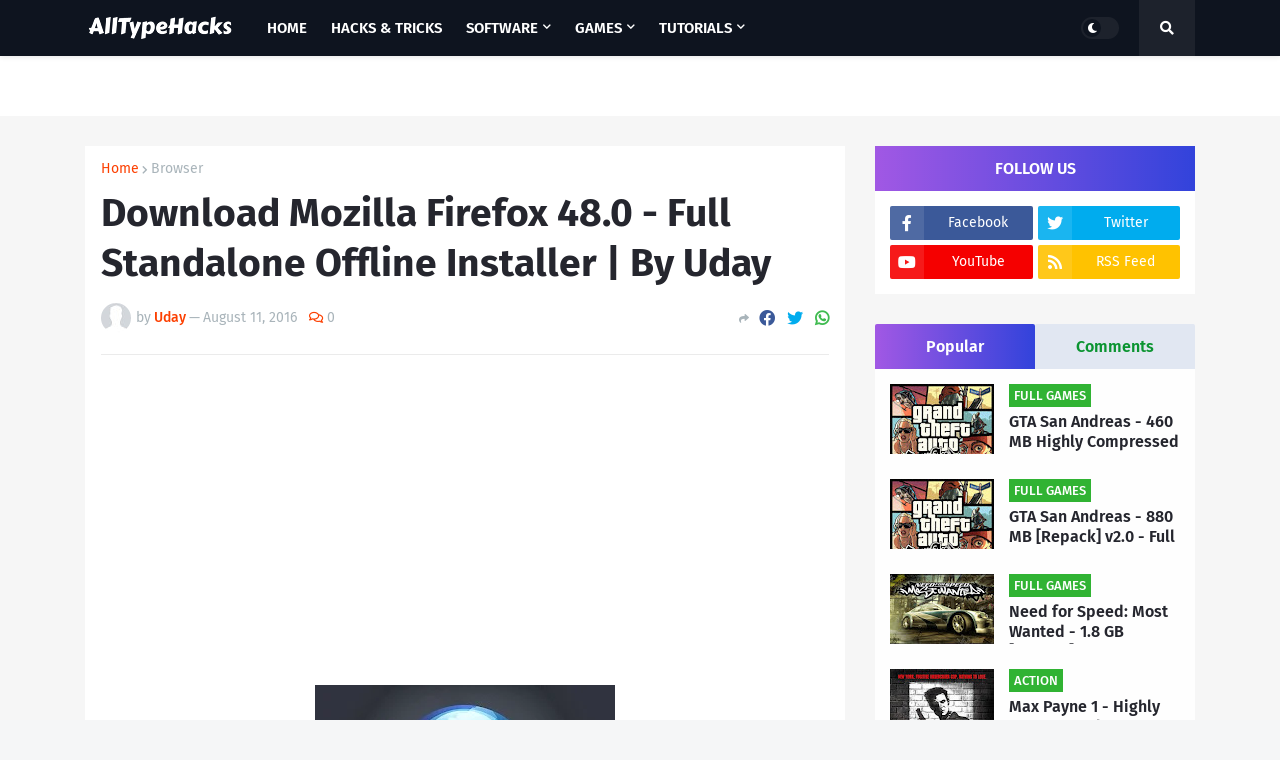

--- FILE ---
content_type: text/html; charset=utf-8
request_url: https://www.google.com/recaptcha/api2/aframe
body_size: 268
content:
<!DOCTYPE HTML><html><head><meta http-equiv="content-type" content="text/html; charset=UTF-8"></head><body><script nonce="YiQqX1K5wOEcKLQkdW1Osg">/** Anti-fraud and anti-abuse applications only. See google.com/recaptcha */ try{var clients={'sodar':'https://pagead2.googlesyndication.com/pagead/sodar?'};window.addEventListener("message",function(a){try{if(a.source===window.parent){var b=JSON.parse(a.data);var c=clients[b['id']];if(c){var d=document.createElement('img');d.src=c+b['params']+'&rc='+(localStorage.getItem("rc::a")?sessionStorage.getItem("rc::b"):"");window.document.body.appendChild(d);sessionStorage.setItem("rc::e",parseInt(sessionStorage.getItem("rc::e")||0)+1);localStorage.setItem("rc::h",'1768385194358');}}}catch(b){}});window.parent.postMessage("_grecaptcha_ready", "*");}catch(b){}</script></body></html>

--- FILE ---
content_type: application/javascript; charset=utf-8
request_url: https://fundingchoicesmessages.google.com/f/AGSKWxU-X0mlcOq5W_ijTQlNau9f165bgTePA6bQhz908mYChBkR61Q7YHiRtJ-mL8sqkbXOxnWQ35C06NIVd6XOHHXC7aNSQRLU6BrEezN3Clu36JiYJShLB_cCsGnUQYzAnumKTqIoMA==?fccs=W251bGwsbnVsbCxudWxsLG51bGwsbnVsbCxudWxsLFsxNzY4Mzg1MTk0LDI3MTAwMDAwMF0sbnVsbCxudWxsLG51bGwsW251bGwsWzcsMTksNiwxMF0sbnVsbCxudWxsLG51bGwsbnVsbCxudWxsLG51bGwsbnVsbCxudWxsLG51bGwsMV0sImh0dHBzOi8vd3d3LmFsbHR5cGVoYWNrcy5uZXQvMjAxNi8wMS9kb3dubG9hZC1tb3ppbGxhLWZpcmVmb3gtZnVsbC5odG1sIixudWxsLFtbOCwiR1AyYWpaWFFBZ2MiXSxbOSwiZW4tVVMiXSxbMjYsIjEiXSxbMzMsIjciXSxbMTksIjIiXSxbMjQsIiJdLFsyNSwiW1s5NTM3MjU0NF1dIl0sWzI5LCJmYWxzZSJdXV0
body_size: 414
content:
if (typeof __googlefc.fcKernelManager.run === 'function') {"use strict";this.default_ContributorServingResponseClientJs=this.default_ContributorServingResponseClientJs||{};(function(_){var window=this;
try{
var CW=function(a){this.A=_.t(a)};_.u(CW,_.J);CW.prototype.Yb=function(){return _.F(this,1)};CW.prototype.ya=function(){return _.F(this,2)};var DW=function(a){this.A=_.t(a)};_.u(DW,_.J);var EW=function(a,b){return _.Pd(a,1,b)},FW=function(a,b){return _.C(a,2,b)},GW=function(a){var b=new _.gI;return _.C(b,1,a)};var HW=function(a){this.A=_.t(a)};_.u(HW,_.J);HW.prototype.ya=function(){return _.F(this,1)};HW.prototype.Yb=function(){return _.F(this,2)};var IW=function(a){this.A=_.t(a)};_.u(IW,_.J);var JW=function(a){this.A=_.t(a)};_.u(JW,_.J);var KW=function(a){var b=new JW;_.Fc(b);var c=b.A,d=_.Uc(b,c,c[_.r]|0,IW,1,2,void 0,!0),e=0,f=0;if(Array.isArray(a))for(var g=a.length,h=0;h<g;h++){var k=a[h];d.push(k);(k=_.mb(k))&&!e++&&(d[_.r]&=-9);k||f++||_.ib(d,4096)}else for(a=_.n(a),g=a.next();!g.done;g=a.next())g=g.value,d.push(g),(g=_.mb(g))&&!e++&&(d[_.r]&=-9),g||f++||_.ib(d,4096);f&&_.Gc(c);return b},LW=_.Zc(JW);var NW=function(a,b,c){this.params=a;this.l=b;this.j=new Map;this.J=c.Z();_.y(a,JW,2)&&(this.j=MW(_.A(a,JW,2)))};NW.prototype.run=function(){Array.from(this.j.keys()).length>0?OW(this):this.J.Na(21);var a=_.y(this.params,_.Zd,1)?_.Xd(_.A(this.params,_.Zd,1)):new _.Zd;_.$d(a,18);return a};
var OW=function(a){var b=PW(a),c=Array.from(a.j.values());a.J.S(21,_.L(KW(c)));c=c.filter(function(d){var e,f,g;if(g=!b.includes((e=_.A(d,HW,1))==null?void 0:e.ya()))g=_.eg(a.params,3).includes((f=_.A(d,HW,1))==null?void 0:f.ya());return g});c.length>0&&QW(a.l,c)},PW=function(a){var b=RW(a.J);if(!b)return[];var c=[],d=MW(b);Array.from(a.j.keys()).forEach(function(e){var f,g,h,k;d.has(e)&&((f=d.get(e))==null?void 0:(g=_.A(f,_.Yd,2))==null?void 0:_.fI(g))>((h=a.j.get(e))==null?void 0:(k=_.A(h,_.Yd,
2))==null?void 0:_.fI(k))&&(a.j.set(e,d.get(e)),c.push(e))});return c},MW=function(a){return _.B(a,IW,1,_.z()).reduce(function(b,c){var d;return b.set((d=_.A(c,HW,1))==null?void 0:d.ya(),c)},new Map)},RW=function(a){a=a.ra(21);try{return a?LW(a):null}catch(b){return null}};var SW=function(a){this.A=_.t(a)};_.u(SW,_.J);var TW=_.Zc(SW);var UW=function(a){this.G=a;this.l=new _.hI(this.G);this.j=new Map([[5,[1]]]);this.B=new Map([[1,1]]);this.o=new Map([[5,1]])},QW=function(a,b){b=VW(a,b);b.length!==0&&WW(b)&&(b=FW(EW(new DW,b.map(function(c){var d=new CW;var e=a.B.get(_.A(c,HW,1).Yb());d=_.H(d,1,e);c=a.o.get(_.A(c,HW,1).ya());return _.H(d,2,c)})),_.A(b[0],_.Yd,2)),a.l.K(GW(b)))},WW=function(a){var b=Array.from(a.map(function(c){return _.A(c,_.Yd,2)}));return b.every(function(c){return c===b[0]})},VW=function(a,b){return b.filter(function(c){c=
_.A(c,HW,1);return a.j.has(c.ya())&&a.j.get(c.ya()).includes(c.Yb())})};var XW=function(){};XW.prototype.run=function(a,b,c){var d,e,f;return _.v(function(g){d=TW(b);e=new UW(c);f=(new NW(d,e,c)).run();return g.return({ia:_.L(f)})})};_.Rk(14,new XW);
}catch(e){_._DumpException(e)}
}).call(this,this.default_ContributorServingResponseClientJs);
// Google Inc.

//# sourceURL=/_/mss/boq-content-ads-contributor/_/js/k=boq-content-ads-contributor.ContributorServingResponseClientJs.en_US.GP2ajZXQAgc.es5.O/d=1/exm=ad_blocking_detection_executable,kernel_loader,loader_js_executable,monetization_cookie_state_migration_initialization_executable,web_iab_us_states_signal_executable/ed=1/rs=AJlcJMwxu1KDYCo_MT4gCPaAdBlhVAdLlg/m=optimization_state_updater_executable
__googlefc.fcKernelManager.run('\x5b\x5b\x5b14,\x22\x5b\x5bnull,\x5b7,19,6,10\x5d,null,null,null,null,null,null,null,null,null,1\x5d,\x5b\x5b\x5b\x5b5,1,\x5b0\x5d\x5d,\x5b1768385194,334793000\x5d,\x5b1209600\x5d\x5d\x5d\x5d,\x5b5\x5d\x5d\x22\x5d\x5d,\x5bnull,null,null,\x22https:\/\/fundingchoicesmessages.google.com\/f\/AGSKWxUQLkstgeFaDkjxHO1v7iTmMKSykSgKModm69wFRbrTPv6DNIXiqsVlEjJIdWc3JI1ig-v0dsvk5KpGHqcWxW3r7WFKxyypyq2shKfCdCCgelJpckStsqPIcRtH-vq59csT6Jyxlw\\u003d\\u003d\x22\x5d,null,null,-495741602\x5d');}

--- FILE ---
content_type: application/javascript; charset=utf-8
request_url: https://fundingchoicesmessages.google.com/f/AGSKWxXXd_sO9mE-YdnnCPmqHZbmkRcGBq-3eABi2eT0hShz2EpbPTU3Xdwe1NqCCic66JliwyWPK0cuUcSGY07xyHVov4XXcgn_or13wH0kIR453J07vEKys-m6t88OM9Le9ydu5lwJT7_ugfPiZMiMqJttjdXcyTs2JEkBlI4y8CN4reECVA9Nn2EAg7FT/_/vpaidadrenderer./adblock?id=_adframe._555x70./IBNjspopunder.
body_size: -1292
content:
window['9e10f182-ed02-48dc-8782-bf41f43a2b0f'] = true;